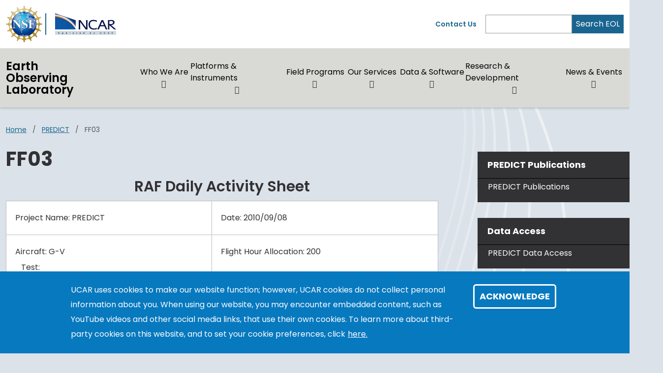

--- FILE ---
content_type: text/html; charset=UTF-8
request_url: https://www.eol.ucar.edu/content/ff03
body_size: 11945
content:
<!DOCTYPE html>
<html lang="en" dir="ltr" prefix="og: https://ogp.me/ns#">
  <head>
    <meta charset="utf-8" />
<noscript><style>form.antibot * :not(.antibot-message) { display: none !important; }</style>
</noscript><link rel="canonical" href="https://www.eol.ucar.edu/content/ff03" />
<link rel="icon" href="/profiles/composer/unity-profile/themes/unity/img/app-favicons/ncar/favicon.ico" />
<link rel="icon" sizes="16x16" href="/profiles/composer/unity-profile/themes/unity/img/app-favicons/ncar/favicon-16x16.png" />
<link rel="icon" sizes="32x32" href="/profiles/composer/unity-profile/themes/unity/img/app-favicons/ncar/favicon-32x32.png" />
<link rel="icon" sizes="96x96" href="/profiles/composer/unity-profile/themes/unity/img/app-favicons/ncar/favicon-96x96.png" />
<link rel="apple-touch-icon" href="/profiles/composer/unity-profile/themes/unity/img/app-favicons/ncar/apple-icon-60x60.png" />
<link rel="apple-touch-icon" sizes="72x72" href="/profiles/composer/unity-profile/themes/unity/img/app-favicons/ncar/apple-icon-72x72.png" />
<link rel="apple-touch-icon" sizes="76x76" href="/profiles/composer/unity-profile/themes/unity/img/app-favicons/ncar/apple-icon-76x76.png" />
<link rel="apple-touch-icon" sizes="114x114" href="/profiles/composer/unity-profile/themes/unity/img/app-favicons/ncar/apple-icon-114x114.png" />
<link rel="apple-touch-icon" sizes="120x120" href="/profiles/composer/unity-profile/themes/unity/img/app-favicons/ncar/apple-icon-120x120.png" />
<link rel="apple-touch-icon" sizes="144x144" href="/profiles/composer/unity-profile/themes/unity/img/app-favicons/ncar/apple-icon-144x144.png" />
<link rel="apple-touch-icon" sizes="152x152" href="/profiles/composer/unity-profile/themes/unity/img/app-favicons/ncar/apple-icon-152x152.png" />
<link rel="apple-touch-icon" sizes="180x180" href="/profiles/composer/unity-profile/themes/unity/img/app-favicons/ncar/apple-icon-180x180.png" />
<meta name="apple-mobile-web-app-capable" content="yes" />
<meta name="apple-mobile-web-app-title" content="NCAR" />
<meta name="application-name" content="NCAR" />
<meta name="msapplication-square150x150logo" content="/profiles/composer/unity-profile/themes/unity/img/app-favicons/ncar/ms-icon-150x150.png" />
<meta name="msapplication-square310x310logo" content="/profiles/composer/unity-profile/themes/unity/img/app-favicons/ncar/ms-icon-310x310.png" />
<meta name="msapplication-square70x70logo" content="/profiles/composer/unity-profile/themes/unity/img/app-favicons/ncar/ms-icon-70x70.png" />
<meta name="Generator" content="Drupal 10 (https://www.drupal.org)" />
<meta name="MobileOptimized" content="width" />
<meta name="HandheldFriendly" content="true" />
<meta name="viewport" content="width=device-width, initial-scale=1.0" />
<style>div#sliding-popup, div#sliding-popup .eu-cookie-withdraw-banner, .eu-cookie-withdraw-tab {background: #0779bf} div#sliding-popup.eu-cookie-withdraw-wrapper { background: transparent; } #sliding-popup h1, #sliding-popup h2, #sliding-popup h3, #sliding-popup p, #sliding-popup label, #sliding-popup div, .eu-cookie-compliance-more-button, .eu-cookie-compliance-secondary-button, .eu-cookie-withdraw-tab { color: #ffffff;} .eu-cookie-withdraw-tab { border-color: #ffffff;}</style>
<title>FF03 | Earth Observing Laboratory</title>
<link rel="preconnect" href="https://fonts.gstatic.com" />
<link rel="stylesheet" href="https://fonts.googleapis.com/css2?family=Poppins:ital,wght@0,400;0,600;0,700;1,400;1,600;1,700&amp;family=Roboto+Mono:ital@0;1&amp;display=swap" />

    <title>FF03 | Earth Observing Laboratory</title>
    <link rel="stylesheet" media="all" href="/sites/default/files/css/css_p6DTkWpMrxrKanm2bzmZFd5rGn-UvUp2cCZlai8KVBI.css?delta=0&amp;language=en&amp;theme=custom&amp;include=[base64]" />
<link rel="stylesheet" media="all" href="/sites/default/files/css/css_HU9rofMhSLIn8PUBCJSWhMJgYRGDY39H2OuQl9p1ykc.css?delta=1&amp;language=en&amp;theme=custom&amp;include=[base64]" />
<link rel="stylesheet" media="all" href="/sites/default/files/css/css_f-fF3J8nBpps7PYqt2hn5QRKdqis5mOV7DWo-K9kFII.css?delta=2&amp;language=en&amp;theme=custom&amp;include=[base64]" />

    <script type="application/json" data-drupal-selector="drupal-settings-json">{"path":{"baseUrl":"\/","pathPrefix":"","currentPath":"node\/2491","currentPathIsAdmin":false,"isFront":false,"currentLanguage":"en"},"pluralDelimiter":"\u0003","suppressDeprecationErrors":true,"gtag":{"tagId":"G-S1NWDNJGW0","consentMode":false,"otherIds":[],"events":[],"additionalConfigInfo":[]},"ajaxPageState":{"libraries":"[base64]","theme":"custom","theme_token":null},"ajaxTrustedUrl":[],"back_to_top":{"back_to_top_button_trigger":1000,"back_to_top_speed":1200,"back_to_top_prevent_on_mobile":true,"back_to_top_prevent_in_admin":true,"back_to_top_button_type":"text","back_to_top_button_text":"Back to top"},"colorbox":{"opacity":"0.85","current":"{current} of {total}","previous":"\u00ab Prev","next":"Next \u00bb","close":"Close","maxWidth":"98%","maxHeight":"98%","fixed":true,"mobiledetect":true,"mobiledevicewidth":"480px"},"eu_cookie_compliance":{"cookie_policy_version":"1.0.0","popup_enabled":true,"popup_agreed_enabled":false,"popup_hide_agreed":false,"popup_clicking_confirmation":false,"popup_scrolling_confirmation":false,"popup_html_info":"\u003Cdiv aria-labelledby=\u0022popup-text\u0022  class=\u0022eu-cookie-compliance-banner eu-cookie-compliance-banner-info eu-cookie-compliance-banner--default\u0022\u003E\n  \u003Cdiv class=\u0022popup-content info eu-cookie-compliance-content\u0022\u003E\n        \u003Cdiv id=\u0022popup-text\u0022 class=\u0022eu-cookie-compliance-message\u0022 role=\u0022document\u0022\u003E\n      \u003Cp\u003EUCAR uses cookies to make our website function; however, UCAR cookies do not collect personal information about you. When using our website, you may encounter embedded content, such as YouTube videos and other social media links, that use their own cookies. To learn more about third-party cookies on this website, and to set your cookie preferences, click\u003C\/p\u003E\n\n              \u003Cbutton type=\u0022button\u0022 class=\u0022find-more-button eu-cookie-compliance-more-button\u0022\u003Ehere.\u003C\/button\u003E\n          \u003C\/div\u003E\n\n    \n    \u003Cdiv id=\u0022popup-buttons\u0022 class=\u0022eu-cookie-compliance-buttons\u0022\u003E\n            \u003Cbutton type=\u0022button\u0022 class=\u0022agree-button eu-cookie-compliance-default-button\u0022\u003EAcknowledge\u003C\/button\u003E\n          \u003C\/div\u003E\n  \u003C\/div\u003E\n\u003C\/div\u003E","use_mobile_message":false,"mobile_popup_html_info":"\u003Cdiv aria-labelledby=\u0022popup-text\u0022  class=\u0022eu-cookie-compliance-banner eu-cookie-compliance-banner-info eu-cookie-compliance-banner--default\u0022\u003E\n  \u003Cdiv class=\u0022popup-content info eu-cookie-compliance-content\u0022\u003E\n        \u003Cdiv id=\u0022popup-text\u0022 class=\u0022eu-cookie-compliance-message\u0022 role=\u0022document\u0022\u003E\n      \u003Ch2\u003EWe use cookies on this site to enhance your user experience\u003C\/h2\u003E\n\u003Cp\u003EBy tapping any link on this page you are giving your consent for us to set cookies.\u003C\/p\u003E\n\n              \u003Cbutton type=\u0022button\u0022 class=\u0022find-more-button eu-cookie-compliance-more-button\u0022\u003Ehere.\u003C\/button\u003E\n          \u003C\/div\u003E\n\n    \n    \u003Cdiv id=\u0022popup-buttons\u0022 class=\u0022eu-cookie-compliance-buttons\u0022\u003E\n            \u003Cbutton type=\u0022button\u0022 class=\u0022agree-button eu-cookie-compliance-default-button\u0022\u003EAcknowledge\u003C\/button\u003E\n          \u003C\/div\u003E\n  \u003C\/div\u003E\n\u003C\/div\u003E","mobile_breakpoint":768,"popup_html_agreed":false,"popup_use_bare_css":false,"popup_height":"auto","popup_width":"100%","popup_delay":1000,"popup_link":"https:\/\/www.ucar.edu\/cookie-other-tracking-technologies-notice","popup_link_new_window":true,"popup_position":false,"fixed_top_position":true,"popup_language":"en","store_consent":false,"better_support_for_screen_readers":true,"cookie_name":"gdpr_acknowledged_1","reload_page":false,"domain":"","domain_all_sites":false,"popup_eu_only":false,"popup_eu_only_js":false,"cookie_lifetime":365,"cookie_session":null,"set_cookie_session_zero_on_disagree":0,"disagree_do_not_show_popup":false,"method":"default","automatic_cookies_removal":true,"allowed_cookies":"","withdraw_markup":"\u003Cbutton type=\u0022button\u0022 class=\u0022eu-cookie-withdraw-tab\u0022\u003EPrivacy settings\u003C\/button\u003E\n\u003Cdiv aria-labelledby=\u0022popup-text\u0022 class=\u0022eu-cookie-withdraw-banner\u0022\u003E\n  \u003Cdiv class=\u0022popup-content info eu-cookie-compliance-content\u0022\u003E\n    \u003Cdiv id=\u0022popup-text\u0022 class=\u0022eu-cookie-compliance-message\u0022 role=\u0022document\u0022\u003E\n      \u003Ch2\u003EWe use cookies on this site to enhance your user experience\u003C\/h2\u003E\n\u003Cp\u003EYou have given your consent for us to set cookies.\u003C\/p\u003E\n\n    \u003C\/div\u003E\n    \u003Cdiv id=\u0022popup-buttons\u0022 class=\u0022eu-cookie-compliance-buttons\u0022\u003E\n      \u003Cbutton type=\u0022button\u0022 class=\u0022eu-cookie-withdraw-button \u0022\u003EWithdraw consent\u003C\/button\u003E\n    \u003C\/div\u003E\n  \u003C\/div\u003E\n\u003C\/div\u003E","withdraw_enabled":false,"reload_options":0,"reload_routes_list":"","withdraw_button_on_info_popup":false,"cookie_categories":[],"cookie_categories_details":[],"enable_save_preferences_button":true,"cookie_value_disagreed":"0","cookie_value_agreed_show_thank_you":"1","cookie_value_agreed":"2","containing_element":"body","settings_tab_enabled":false,"olivero_primary_button_classes":"","olivero_secondary_button_classes":"","close_button_action":"close_banner","open_by_default":true,"modules_allow_popup":true,"hide_the_banner":false,"geoip_match":true,"unverified_scripts":[]},"user":{"uid":0,"permissionsHash":"9b5f450edee4372c2a65292f0e92fe651a470c19f941b9bcfa5fac982200df5d"}}</script>
<script src="/sites/default/files/js/js_ummxfAM08G2bnQpD7GIFlNt3g0QaeuX4qvLA83gJtb8.js?scope=header&amp;delta=0&amp;language=en&amp;theme=custom&amp;include=eJxtjIEKwyAMRH9Imk-S1KYSmxqnEezfT8YYoxuES97dEWyNzHNOFEwrpLactDH6iCJUL4c_-aNzOHxqfudBza04yXROga97FlxQ0brqgI127GIfY_4TzgQ3dtR9UD2Y5jqLMOZA8M90UTUKecMIccqdF0w4XM9sF6yq1qxiefNLn2IEYaM"></script>
<script src="/modules/composer/google_tag/js/gtag.js?t7hhnf"></script>

  </head>
  <body class="path-node page-node-type-sidebar-content ncar">
        <a href="#main-content" class="visually-hidden focusable skip-link">
      Skip to main content
    </a>
    
      <div class="dialog-off-canvas-main-canvas" data-off-canvas-main-canvas>
    <div class="layout-container">

  <header role="banner">
      <div class="region region-header">
    <nav role="navigation" aria-labelledby="block-custom-main-navigation-menu" id="block-custom-main-navigation" class="settings-tray-editable block block-menu navigation menu--main navbar navbar-expand-md navbar-light align-items-start py-0" data-drupal-settingstray="editable">
            
  <h2 class="visually-hidden" id="block-custom-main-navigation-menu">Main navigation</h2>
  

  <div class="container-fluid px-0">
    <div class="row gx-0 flex-grow-1">
      <div class="col-12">
        <div class="container-lg">
                      <div class="row gx-0 py-md-1">
            <div class="col col-md-7 py-md-1">
              <div class="d-flex">
                <div class="pe-1 my-1 my-md-0 nsf-logo align-self-center">
                  <a href="https://nsf.gov" title="U.S. NSF Home">
                    <img src="/profiles/composer/unity-profile/themes/unity/img/NSF_Official_logo.png" alt="U.S. NSF Logo" />
                  </a>
                </div>
                <div class="ps-2 my-1 py-md-0 align-self-center ncar-logo">
                  <div class="mb-0 small-ncar-logo">
                    <a href="https://ncar.ucar.edu">
                      <img src="/profiles/composer/unity-profile/themes/unity/img/logo-ncar.png" alt="NSF NCAR Logo" />
                    </a>
                  </div>
                </div>
                <div class="ms-auto px-0 py-md-0 d-md-none justify-content-end mobile-toggler">
                  <button id="menuIcon" class="navbar-toggler collapsed btn border-left" type="button" data-bs-toggle="collapse" data-bs-target="#navbarSupportedContent1,#navbarSupportedContent2" aria-controls="navbarSupportedContent" aria-expanded="false" aria-label="Toggle navigation">
                  </button>
                </div>
              </div>
            </div>
            <div class="utility-menu col collapse d-none d-md-flex justify-content-end align-items-center pe-0">
              <div>
                <a href="/who-we-are/contact-eol">Contact Us</a>
              </div>
              <form class="d-flex ms-2 border-left" action="/search" method="GET" id="header-search-form">
                <input name="search_api_fulltext" class="form-control" id="siteSearch" type="search" aria-label="Search" >
                <button class="text-white bg-org-dark" type="submit" aria-label="Search">Search EOL</button>
              </form>
            </div>
          </div>
                  </div>
      </div>
      <div class="col-12 navbar-wrapper border-top">
        <div class="container-lg collapse navbar-collapse" id="navbarSupportedContent1">
                    <div class="site-name mx-3 mx-md-0 my-2"><a href="/">Earth Observing Laboratory</a></div>
          
                                
        <ul class="menu navbar-nav me-auto mb-2 mb-md-0 align-items-center">
                              <li class="menu-item nav-item menu-item--expanded dropdown d-flex flex-wrap">
                  <a href="/who-we-are" class="nav-link" data-drupal-link-system-path="node/30356">Who We Are</a>
                          <button id="who-we-are" class="btn dropdown-toggle px-3 px-md-0 mx-md-1" role="button" data-bs-toggle="dropdown" aria-expanded="false" aria-label="Expand/Collapse Who We Are"></button>
          <div class="dropdown-menu" aria-labelledby="who-we-are">
                                <ul class="menu ">
          <li class="menu-grid-item">
        <a href="/about" class="dropdown-item" data-drupal-link-system-path="node/30162">About EOL</a>
      </li>
          <li class="menu-grid-item">
        <a href="/who-we-are/eol-organization" class="dropdown-item" data-drupal-link-system-path="node/30160">EOL Organization</a>
      </li>
          <li class="menu-grid-item">
        <a href="/who-we-are/career-and-internships" class="dropdown-item" data-drupal-link-system-path="node/30168">Career and Internships</a>
      </li>
          <li class="menu-grid-item">
        <a href="/who-we-are/contact-eol" class="dropdown-item" data-drupal-link-system-path="node/30145">Contact EOL</a>
      </li>
      </ul>

                      </div>
              </li>
                            <li class="menu-item nav-item menu-item--expanded dropdown d-flex flex-wrap">
                  <a href="/facilities-instruments" class="nav-link" data-drupal-link-system-path="node/30404">Platforms &amp; Instruments</a>
                          <button id="platforms-instruments" class="btn dropdown-toggle px-3 px-md-0 mx-md-1" role="button" data-bs-toggle="dropdown" aria-expanded="false" aria-label="Expand/Collapse Platforms &amp; Instruments"></button>
          <div class="dropdown-menu" aria-labelledby="platforms-instruments">
                                <ul class="menu ">
          <li class="menu-grid-item">
        <a href="/facilities-instruments/research-aircraft" class="dropdown-item" data-drupal-link-system-path="node/30362">Research Aircraft</a>
      </li>
          <li class="menu-grid-item">
        <a href="/facilities-instruments/airborne-instrumentation" class="dropdown-item" data-drupal-link-system-path="node/31719">Airborne Instrumentation</a>
      </li>
          <li class="menu-grid-item">
        <a href="/facilities-instruments/ground-based-systems" class="dropdown-item" data-drupal-link-system-path="node/30367">Ground-based Instrumentation</a>
      </li>
          <li class="menu-grid-item">
        <a href="/facilities-instruments/request-ncar-managed-lower-atmosphere-observing-facilities" class="dropdown-item" data-drupal-link-system-path="node/30352">Request FARE Instrumentation</a>
      </li>
      </ul>

                      </div>
              </li>
                            <li class="menu-item nav-item menu-item--expanded dropdown d-flex flex-wrap">
                  <a href="/field-programs-v2" class="nav-link" data-drupal-link-system-path="node/30403">Field Programs</a>
                          <button id="field-programs" class="btn dropdown-toggle px-3 px-md-0 mx-md-1" role="button" data-bs-toggle="dropdown" aria-expanded="false" aria-label="Expand/Collapse Field Programs"></button>
          <div class="dropdown-menu" aria-labelledby="field-programs">
                                <ul class="menu ">
          <li class="menu-grid-item">
        <a href="/all-field-programs" title="All EOL Field Programs" class="dropdown-item" data-drupal-link-system-path="all-field-programs">All EOL Field Programs</a>
      </li>
          <li class="menu-grid-item">
        <a href="/field-programs/field-campaign-schedules" class="dropdown-item" data-drupal-link-system-path="node/30398">Field Campaign Schedules</a>
      </li>
      </ul>

                      </div>
              </li>
                            <li class="menu-item nav-item menu-item--expanded dropdown d-flex flex-wrap">
                  <a href="/request-farelaof" class="nav-link" data-drupal-link-system-path="node/30444">Our Services</a>
                          <button id="our-services" class="btn dropdown-toggle px-3 px-md-0 mx-md-1" role="button" data-bs-toggle="dropdown" aria-expanded="false" aria-label="Expand/Collapse Our Services"></button>
          <div class="dropdown-menu" aria-labelledby="our-services">
                                <ul class="menu ">
          <li class="menu-grid-item">
        <a href="/support-services/eol-field-program-support-services" class="dropdown-item" data-drupal-link-system-path="node/30351">Field Program Support Services</a>
      </li>
          <li class="menu-grid-item">
        <a href="/support-services/project-management" title="EOL&#039;s Project Management Office" class="dropdown-item" data-drupal-link-system-path="node/30424">Project Management</a>
      </li>
          <li class="menu-grid-item">
        <a href="/support-services/education-outreach" class="dropdown-item" data-drupal-link-system-path="node/30427">Education &amp; Outreach</a>
      </li>
          <li class="menu-grid-item">
        <a href="/support-services/foothills-weather" class="dropdown-item" data-drupal-link-system-path="node/30302">Local Weather and Webcams</a>
      </li>
      </ul>

                      </div>
              </li>
                            <li class="menu-item nav-item menu-item--expanded dropdown d-flex flex-wrap">
                  <a href="/data-software" class="nav-link" data-drupal-link-system-path="node/30391">Data &amp; Software</a>
                          <button id="data-software" class="btn dropdown-toggle px-3 px-md-0 mx-md-1" role="button" data-bs-toggle="dropdown" aria-expanded="false" aria-label="Expand/Collapse Data &amp; Software"></button>
          <div class="dropdown-menu" aria-labelledby="data-software">
                                <ul class="menu menu-grid">
          <li class="menu-grid-item">
        <a href="/dms" class="dropdown-item" data-drupal-link-system-path="node/31907">Data Services</a>
      </li>
          <li class="menu-grid-item">
        <a href="/data-software/eol-field-data-archive-dms" class="dropdown-item" data-drupal-link-system-path="node/30229">EOL Field Data Archive (DMS)</a>
      </li>
          <li class="menu-grid-item">
        <a href="https://www.eol.ucar.edu/data-software/data-services/eol-field-catalog" title="EOL Field Catalog" class="dropdown-item">EOL Field Catalog (DMS)</a>
      </li>
          <li class="menu-grid-item">
        <a href="/data-software/conventions-and-standards" class="dropdown-item" data-drupal-link-system-path="node/31991">Conventions and Standards</a>
      </li>
          <li class="menu-grid-item">
        <a href="/software" class="dropdown-item" data-drupal-link-system-path="software">Software Center</a>
      </li>
          <li class="menu-grid-item">
        <a href="/content/aspen" class="dropdown-item" data-drupal-link-system-path="node/711">ASPEN</a>
      </li>
      </ul>

                      </div>
              </li>
                            <li class="menu-item nav-item menu-item--expanded dropdown d-flex flex-wrap">
                  <a href="/research-development" class="nav-link" data-drupal-link-system-path="node/30346">Research &amp; Development</a>
                          <button id="research-development" class="btn dropdown-toggle px-3 px-md-0 mx-md-1" role="button" data-bs-toggle="dropdown" aria-expanded="false" aria-label="Expand/Collapse Research &amp; Development"></button>
          <div class="dropdown-menu" aria-labelledby="research-development">
                                <ul class="menu ">
          <li class="menu-grid-item">
        <a href="/airborne-phased-array-radar-apar-0" class="dropdown-item" data-drupal-link-system-path="node/15254">APAR</a>
      </li>
          <li class="menu-grid-item">
        <a href="/research-development/lotos" class="dropdown-item" data-drupal-link-system-path="node/30345">LOTOS</a>
      </li>
          <li class="menu-grid-item">
        <a href="/research-development/calibration-laboratory" class="dropdown-item" data-drupal-link-system-path="node/30425">Calibration Laboratory</a>
      </li>
          <li class="menu-grid-item">
        <a href="/research-development/eol-research-publications" class="dropdown-item" data-drupal-link-system-path="node/30385">EOL Research Publications</a>
      </li>
          <li class="menu-grid-item">
        <a href="https://www.eol.ucar.edu/dfs" class="dropdown-item">Design and Fabrication Services</a>
      </li>
      </ul>

                      </div>
              </li>
                            <li class="menu-item nav-item menu-item--expanded dropdown d-flex flex-wrap">
                  <a href="/news-events" class="nav-link" data-drupal-link-system-path="node/30317">News &amp; Events</a>
                          <button id="news-events" class="btn dropdown-toggle px-3 px-md-0 mx-md-1" role="button" data-bs-toggle="dropdown" aria-expanded="false" aria-label="Expand/Collapse News &amp; Events"></button>
          <div class="dropdown-menu" aria-labelledby="news-events">
                                <ul class="menu menu-grid">
          <li class="menu-grid-item">
        <a href="/news-events/eol-news" class="dropdown-item" data-drupal-link-system-path="node/30313">EOL in the News</a>
      </li>
          <li class="menu-grid-item">
        <a href="/news-events/eol-seminar-series" class="dropdown-item" data-drupal-link-system-path="node/30395">EOL Seminar Series</a>
      </li>
          <li class="menu-grid-item">
        <a href="/news-events/eol-workshop-series" class="dropdown-item" data-drupal-link-system-path="node/31406">EOL Workshop Series</a>
      </li>
          <li class="menu-grid-item">
        <a href="/eol-events" class="dropdown-item" data-drupal-link-system-path="node/32173">EOL Conferences/Workshops/Events</a>
      </li>
          <li class="menu-grid-item">
        <a href="/2025-AVAPS-Group-Meeting" title="2025 AVAPS Group Meeeting" class="dropdown-item" data-drupal-link-system-path="node/31369">2025 AVAPS Group Meeting</a>
      </li>
          <li class="menu-grid-item">
        <a href="/fare-users-workshop-virtual" class="dropdown-item">FARE Users Workshop 2023 Archives</a>
      </li>
      </ul>

                      </div>
              </li>
        </ul>
  



                  </div>
      </div>
      <div class="col-12 mobile-utility-menu px-2 d-md-none">
        <div class="collapse navbar-collapse justify-content-end" id="navbarSupportedContent2">
          <form class="flex-column" action="/search" id="mobile-search-form">
            <div>
              <label for="mobileSearch">Search EOL</label>
            </div>
            <div class="d-flex">
              <input name="search_api_fulltext" class="form-control" id="mobileSearch" type="search" aria-label="Search">
              <button class="text-white bg-org-dark" type="submit" aria-label="Search"><i class="fas fa-magnifying-glass"></i></button>
            </div>
          </form>
          <div class="py-2 contact">
            <a href="/form/contact">Contact Us</a>
          </div>
        </div>
      </div>
    </div>
  </div>
</nav>

  </div>

  </header>
  <main class="container-lg pt-2 pt-md-3">
    <a id="main-content" tabindex="-1"></a>    <div class="d-print-flex">
      <div class="layout-content main-content-wrapper">
          <div class="region region-content">
    <div data-drupal-messages-fallback class="hidden"></div><div id="block-custom-breadcrumbs" class="settings-tray-editable block block-system block-system-breadcrumb-block" data-drupal-settingstray="editable">
  
    
      
  <nav class="mb-3 d-print-none" role="navigation" aria-labelledby="system-breadcrumb">
    <h2 id="system-breadcrumb" class="visually-hidden">Breadcrumb</h2>
    <ol class="breadcrumb">
    
              <li class="breadcrumb-item">
          <a href="/">Home</a>
        </li>
      
    
              <li class="breadcrumb-item">
          <a href="/field_projects/predict">PREDICT</a>
        </li>
      
    
              <li class="breadcrumb-item active">
          FF03
        </li>
      
        </ol>
  </nav>

  </div>
<div id="block-custom-main-page-content" class="block block-system block-system-main-block">
  
    
      

<article class="node node--type-sidebar-content node--view-mode-full main-content-wrapper">
  
    
  
<div class='node-content'>
  <div class="node-sidebar-content node__content main-content">
      <div class="layout layout--onecol">
    <div  class="layout__region layout__region--content">
      <div class="block block-layout-builder block-field-blocknodesidebar-contenttitle">
  
    
      <span class="field field--name-title field--type-string field--label-hidden">FF03</span>

  </div>
<div class="block block-layout-builder block-field-blocknodesidebar-contentfield-sidebar-content-body">
  
    
      
            <div class="clearfix text-formatted field field--name-field-sidebar-content-body field--type-text-with-summary field--label-hidden field__item"><div class="summary"></div>
<div>
<!-- Header Section --><h3><center>RAF Daily Activity Sheet</center></h3>
<table columns="2" style="line-height:200%" width="90%">
<tbody>
<tr>
<td>Project Name: <span>PREDICT</span>
			</td>
<td>Date: <span>2010/09/08</span>
		        </td>
</tr>
<tr>
<td>Aircraft: <span>G-V</span><br />
			        &nbsp;&nbsp;&nbsp;Test:<br />
				&nbsp;&nbsp;&nbsp;Ferry:
			</td>
<td>Flight Hour Allocation: <span>200</span>
		        </td>
</tr>
<tr>
<td>Location:  <span>St. Croix, USVI</span>
			</td>
<td><span>2010/08/15</span><br />
			   - <span>2010/09/30</span>
			</td>
</tr>
<tr>
<td>PI: <span>Montgomery et al</span>
			</td>
<td>PM:<br />
			    <span><br />
				<span><br />
				    <span>Allen Schanot</span><br />
				</span><br />
			   </span><br />
			    <span><br />
				<span><br />
				    <span>,</span><br />
				    <span>Jorgen Jensen</span><br />
				</span><br />
			   </span>
			</td>
</tr>
</tbody>
</table>
<p>		<br></p>
<!-- End Header Section --><hr style="height:5px">
		<br></p>
<table columns="3" style="line-height:200%" width="90%">
<tbody>
<tr>
<td>Research Flight #: <span>FF-03</span>
			</td>
<td>Flight Hrs: <span>1.2</span>
			</td>
<td>Project Total: <span>94.6</span>
			</td>
</tr>
</tbody>
</table>
<p>		<br></p>
<table columns="2" style="line-height:200%" width="90%">
<tbody>
<tr>
<td> <b>Data Summary:</b></td>
<td>&nbsp;</td>
</tr>
<tr>
<td> Data Start Time<br />
			     :<br />
			     UTC
			 </td>
<td>Data End Time<br />
			     :<br />
			     UTC
			 </td>
</tr>
</tbody>
</table>
<p>		 <br></p>
<table columns="2" style="line-height:200%" width="90%">
<tbody>
<tr>
<td><b>IRU Performance:</b></td>
<td>IRU Serial #: 176</td>
</tr>
</tbody>
</table>
<table columns="3" style="line-height:200%" width="90%">
<tbody>
<tr>
<td>Departure Coordinates:</td>
<td>LAT:<br />
			     <span><br />
				<span>13</span>Â°<br />
			     </span><br />
			     <span><br />
			        <span>4.8</span>'<br />
			     </span><br />
			     <span>N</span>
			 </td>
<td>LON:<br />
			     <span><br />
				<span>59</span>Â°<br />
			     </span><br />
			     <span><br />
				<span>28.9</span>'<br />
			     </span><br />
			     <span>W</span>
			 </td>
</tr>
<tr>
<td>Time in Nav:<br />
			     :<br />
			     UTC
			 </td>
<td>&nbsp;</td>
<td>&nbsp;</td>
</tr>
<tr>
<td>Destination Coordinates:</td>
<td>LAT:<br />
			    <span><br />
			      <span>17</span>Â°<br />
			    </span><br />
			    <span><br />
				<span>42.0</span>'<br />
			    </span><br />
			    <span>N</span>
			</td>
<td>LON:<br />
			    <span><br />
				<span>64</span>Â°<br />
			    </span><br />
			    <span><br />
				<span>47.9</span>'<br />
			    </span><br />
			    <span>W</span>
			</td>
</tr>
<tr>
<td>Destination Read Out 1:</td>
<td>LAT:<br />
			    <span><br />
			       <span>17</span>Â°<br />
			    </span><br />
			    <span><br />
				<span>42.0</span>'<br />
			    </span><br />
			    <span>N</span>
			</td>
<td>LON:<br />
			    <span><br />
				<span>64</span>Â°<br />
			    </span><br />
			    <span><br />
				<span>48.0</span>'<br />
			    </span><br />
			    <span>W</span>
			</td>
</tr>
<tr>
<td>Destination Read Out 2:</td>
<td>LAT:<br />
			    <span><br />
			       <span>17</span>Â°<br />
			    </span><br />
			    <span><br />
				<span>42.1</span>'<br />
			    </span><br />
			    <span>N</span>
			</td>
<td>LON:<br />
			    <span><br />
			       <span>64</span>Â°<br />
			    </span><br />
			    <span><br />
				<span>47.8</span>'<br />
			    </span><br />
			    <span>W</span>
			</td>
</tr>
<tr>
<td>Time Off:<br />
			     :<br />
			     UTC
			 </td>
<td>&nbsp;</td>
<td>&nbsp;</td>
</tr>
</tbody>
</table>
<p>		 <br></p>
<table columns="6" width="90%">
<tbody>
<tr>
<td><u>LAT Error</u></td>
<td><u>LON Error</u></td>
<td><u>Nav Time</u></td>
<td><u>THDG</u></td>
<td><u>Dest. LAT</u></td>
<td><u>ERROR</u></td>
</tr>
<tr>
<td><span>0.0 N</span></td>
<td><span>0.1 W</span></td>
<td><span>~2.0</span></td>
<td></td>
<td></td>
<td></td>
</tr>
<tr>
<td><span>0.1 N</span></td>
<td><span>0.1 E</span></td>
<td><span>~2.0</span></td>
<td></td>
<td></td>
<td></td>
</tr>
</tbody>
</table>
<p>		<br></p>
<!-- Begin Notes Section --><hr style="height:5px">
		<br></p>
<p><b>Technician Notes:</b> </p>
<p>		<br><br></p>
<p><b>Project Manager Notes:</b> </p>
</div>
</div>
      
  </div>

    </div>
  </div>
  <div class="layout layout--onecol">
    <div  class="layout__region layout__region--content">
      <div class="block block-layout-builder block-extra-field-blocknodesidebar-contentlinks">
  
    
      
  </div>

    </div>
  </div>

  </div>
  <div class='sidebar'>
              <div class='sidebar-links'>
        <span class='title'>PREDICT Publications</span>
        <span class='links'><p><a href="/node/620/publications">PREDICT Publications</a></p></span>
      </div>
      
      <div class='sidebar-links'>
      <span class='title'>Data Access</span>
      <span class='links'><p><a href='http://data.eol.ucar.edu/master_list/?project=PREDICT'>PREDICT Data Access</a></p></span>
    </div>
   
       <div class='sidebar-links'>
      <span class='title'>Field Catalog</span>
      <span class='links'><p><a href='http://catalog.eol.ucar.edu/predict/'>PREDICT Field Catalog</a></p></span>
    </div>
   
             <div class='sidebar-links'>
        <span class='title'>PREDICT Data Documentation</span>
        <span class='links'><p><a href="/node/4504">Data Set Documentation Guidelines</a><br><a href="/content/legacy-data-set-submission-instructions">Data Submission Instructions</a></p></span>
      </div>
          <div class='sidebar-links'>
        <span class='title'>PREDICT Documentation</span>
        <span class='links'><p><a href="/content/predict-eol-coordination-team">PREDICT EOL Coordination Team</a></p><p><a href="/content/predict-hiaper-documentation-summary">PREDICT HIAPER Documentation Summary</a></p><p><a href="http://www.eol.ucar.edu/projects/predict/documentation/site_visit.html">St Croix January Site Survey Report</a></p><p><a href="http://www.eol.ucar.edu/projects/predict/documentation/spo_PREDICT.pdf" target="_blank">Scientific Program Overview</a><br><a href="http://www.eol.ucar.edu/projects/predict/documentation/edo_PREDICT.pdf" target="_blank">Experimental Design Overview</a><br><a href="http://www.eol.ucar.edu/projects/predict/documentation/pre_field_docs/pre_field_documentation.html" target="_blank">Pre-Field Documentation</a></p></span>
      </div>
          <div class='sidebar-links'>
        <span class='title'>PREDICT Meetings and Presentations</span>
        <span class='links'><p><a href="http://www.eol.ucar.edu/projects/predict/meetings/">Meetings and Presentations</a></p></span>
      </div>
          <div class='sidebar-links'>
        <span class='title'>PREDICT Digital Media</span>
        <span class='links'><p><a href="/content/predict-news">PREDICT In the News</a></p><p><a href="/content/predict-multimedia-gallery">PREDICT Multimedia Gallery</a></p></span>
      </div>
          <div class='sidebar-links'>
        <span class='title'>PREDICT EDUCATION &amp; OUTREACH</span>
        <span class='links'><p><a href="/content/predict-eo-overview">PREDICT E&amp;O Overview</a></p><p><a href="/content/predict-educational-resources">PREDICT Educational Resources</a></p><p><a href="/content/instruments-0">Instruments</a></p><p><a href="/content/predict-blog">PREDICT Blog</a></p><p><a href="/content/predict-hurricane-quiz">PREDICT Hurricane Quiz</a></p><p><a href="/content/predict-presentation">PREDICT Presentation</a></p><p><a href="/content/aerosols-particles-gases">Aerosols, Particles, &amp; Gases</a></p><p><a href="/content/atmospheric-profiling">Atmospheric Profiling</a></p><p><a href="/content/predict-instruments">PREDICT Instruments</a></p><p><a href="/content/standard-instrumentation">Standard Instrumentation</a></p><p><a href="/content/nsfncar-gv-exterior-payload">NSF/NCAR GV Exterior Payload</a></p><p><a href="/content/predict-research-aircraft">PREDICT Research Aircraft</a></p><p><a href="/content/predict-computer-data-software-facility-staff">PREDICT Computer Data &amp; Software Facility Staff</a></p><p><a href="/content/predict-field-project-services-staff">PREDICT Field Project Services Staff</a></p><p><a href="/content/predict-situ-sensing-facility-staff">PREDICT In-Situ Sensing Facility Staff</a></p><p><a href="/content/predict-principal-investigators">PREDICT Principal Investigators</a></p><p><a href="/content/predict-project-scientists">PREDICT Project Scientists</a></p><p><a href="/content/predict-research-aviation-facility-staff">PREDICT Research Aviation Facility Staff</a></p><p><a href="/content/predict-staff">PREDICT Staff</a></p><p><a href="/content/predict-weather-forecasters">PREDICT Weather Forecasters</a></p></span>
      </div>
          <div class='sidebar-links'>
        <span class='title'>PREDICT Related Links</span>
        <span class='links'><p><a href="http://www.met.nps.edu/~mtmontgo/marsupial.html" target="_blank">Marsupial Tracking</a><br><a href="http://www.aoml.noaa.gov/hrd/HFP2010/IFEX.html" target="_blank">IFEX-2010 Web Site at NOAA/AOML</a><br><a href="http://www.eol.ucar.edu/projects/predict/documentation/IFEX_2010.pdf" target="_blank">IFEX proposed flight patterns</a><br><a href="http://coaps.fsu.edu/iasclip/" target="_blank">Caribbean Forecast Forum 2010</a><br><a href="http://www.ofcm.gov/nhop/10/nhop10.htm" target="_blank">2010 National Hurricane Operations Plan</a></p></span>
      </div>
       
          <div class='sidebar-links'>
        <span class='title'>Facilities & Instruments</span>
        <span class='links'>
                      <p><a href="/observing_facilities/hiaper" hreflang="en">NSF NCAR HIAPER Gulfstream GV</a></p>
                  </span>
      </div>
      
      
    
    </div>
</div>

</article>

  </div>

  </div>

      </div>    </div>
  </main>

  
<footer>
  <div class="org-footer d-print-none">
    <div class="container-lg py-md-3">
      <div class="row">
        <div class="col-12 col-md-5 py-2">
          <div class="accordion" id="accordionNCAR">
            <div id="ncarHeader" class="d-flex justify-content-between">
              <h3 class="text-light pb-mb-2">NSF NCAR</h3>
              <button class="btn text-light px-2 collapsed" href="#ncarCollapseMenu" id="ncarCollapseButton" aria-label="NCAR Organization" data-bs-toggle="collapse" role="button" aria-expanded="false" aria-controls="ncarCollapseMenu"></button>
            </div>
            <div id="ncarCollapseMenu" class="collapse" aria-labelledby="ncarHeader" data-parent="#accordionNCAR">
              <ul class="nav flex-column">
                <li class="nav-item"><a class="nav-link" href="https://ncar.ucar.edu">NSF NCAR Homepage</a></li>
                <li class="nav-item"><a class="nav-link" href="https://www2.acom.ucar.edu/">ACOM | Atmospheric Chemistry Observations &amp; Modeling</a></li>
                <li class="nav-item"><a class="nav-link" href="https://www.cgd.ucar.edu/">CGD Laboratory</a></li>
                <li class="nav-item"><a class="nav-link" href="https://www.cisl.ucar.edu">CISL | Computational &amp; Information Systems</a></li>
                <li class="nav-item"><a class="nav-link" href="https://edec.ucar.edu/">EdEC | Education, Engagement &amp; Early-Career Development</a></li>
                <li class="nav-item"><a class="nav-link" href="https://www.eol.ucar.edu/">EOL | Earth Observing Laboratory</a></li>
                <li class="nav-item"><a class="nav-link" href="https://www2.hao.ucar.edu/">HAO | High Altitude Observatory</a></li>
                <li class="nav-item"><a class="nav-link" href="https://www.mmm.ucar.edu/">MMM | Mesoscale &amp; Microscale Meteorology</a></li>
                <li class="nav-item"><a class="nav-link" href="https://ral.ucar.edu/">RAL | Research Applications Laboratory</a></li>
              </ul>
            </div>
          </div>
        </div>
        <div class="col-12 col-md py-2">
          <div class="accordion" id="accordionUCAR">
            <div id="ucarHeader" class="d-flex justify-content-between">
              <h3 class="text-light pb-mb-2">UCAR</h3>
              <button class="btn px-2 text-light collapsed" href="#ucarCollapseMenu" id="ucarCollapseButton" aria-label="UCAR Organization" data-bs-toggle="collapse" role="button" aria-expanded="false" aria-controls="ucarCollapseMenu"></button>
            </div>
            <div id="ucarCollapseMenu" class="collapse" aria-labelledby="ucarHeader" data-parent="#accordionUCAR">
              <ul class="nav flex-column">
                <li class="nav-item"><a class="nav-link" href="https://www.ucar.edu">UCAR Homepage</a></li>
                <li class="nav-item"><a class="nav-link" href="https://www.ucar.edu/community-programs">Community Programs</a></li>
                <li class="nav-item"><a class="nav-link" href="https://www.ucar.edu/what-we-offer/education-training">Education &amp; Training</a></li>
                <li class="nav-item"><a class="nav-link" href="https://sundog.ucar.edu/">For Staff</a></li>
                <li class="nav-item"><a class="nav-link" href="https://www.ucar.edu/what-we-do/advocacy/office-government-relations">Government Relations &amp; External Engagement</a></li>
                <li class="nav-item"><a class="nav-link" href="https://www.ucar.edu/who-we-are/membership">Member Institutions</a></li>
                <li class="nav-item"><a class="nav-link" href="https://www.ucar.edu/what-we-do/tech-transfer-engagement">Tech Transfer &amp; Engagement</a></li>
                <li class="nav-item"><a class="nav-link" href="https://www.ucar.edu/what-we-do/university-collaboration">University Collaboration</a></li>
              </ul>
            </div>
          </div>
        </div>
        <div class="col-12 col-md py-2">
          <h3 class="text-light pb-mb-2">EOL</h3>
<div class="social pt-2">
  <h4 class="text-light">Follow us on social media</h4>
  <div class="social-icons text-light">
    <a href="https://www.facebook.com/ncareol" aria-label="Follow EOL on Facebook"><i class="fab fa-facebook-f"></i></a>
    <a href="https://www.youtube.com/user/NCAREOL" aria-label="Follow EOL on YouTube"><i class="fab fa-youtube"></i></a>
    <a href="https://www.linkedin.com/company/ncar-earth-observing-laboratory" aria-label="Follow EOL on LinkedIn"><i class="fa-brands fa-linkedin"></i></a>
  </div>

</div>

<div class="pt-4">
  <h4 class="text-light">For Staff</h4>
  <ul class="nav flex-column">
    <li class="nav-item"><a href="/user" class="nav-link">Website Login</a></li>
    <li class="nav-item"><a href="https://help.ucar.edu" class="nav-link">NCAR/UCAR Help Desk</a></li>
    <li class="nav-item"><a href="https://sundog.ucar.edu/go/eol/" class="nav-link">EOL on Sundog</a></li>
  </ul>
</div>
        </div>
      </div>
    </div>
  </div>
  <div class="legal-footer py-3">
    <div class="container-lg">
      <div class="row">
        <div class="col-12 d-print-none">
          <p class="text-light copyright pe-md-2">© 2026 UCAR</p>
          <ul class="nav flex-column flex-md-row">
            <li class="nav-item"><a class="nav-link" href="https://www.ucar.edu/privacy-notice">Privacy</a></li>
            <li class="nav-item"><a class="nav-link" href="https://www.ucar.edu/cookie-other-tracking-technologies-notice">Cookies</a></li>
            <li class="nav-item"><a class="nav-link" href="https://www.ucar.edu/web-accessibility">Web Accessibility</a></li>
            <li class="nav-item"><a class="nav-link" href="https://www.ucar.edu/terms-of-use">Terms of Use</a></li>
            <li class="nav-item"><a class="nav-link" href="https://www.ucar.edu/notification-copyright-infringement-digital-millenium-copyright-act">Copyright Issues</a></li>
            <li class="nav-item"><a class="nav-link" href="https://nsf.gov">Sponsored by U.S. NSF</a></li>
            <li class="nav-item"><a class="nav-link" href="https://www.ucar.edu/who-we-are/ethics">Report Ethics Concern</a></li>
                                          <li class="nav-item"><a class="nav-link" href="/user/login?destination=content/ff03">Staff Login</a></li>
                                    </ul>
        </div>
        <div class="col-12 text-gray-light">
          <span class="d-block d-md-inline pt-2 pt-md-0"><b>Postal Address:</b></span>
          <span>P.O. Box 3000, Boulder, CO 80307-3000</span>
          <span class="d-none d-md-inline">&bull;</span>
          <span class="d-block d-md-inline pt-2 pt-md-0"><b>Shipping Address:</b></span>
          <span>3090 Center Green Drive, Boulder, CO 80301</span>
        </div>
      </div>
    </div>
  </div>
  <div class="nsf-footer py-3">
    <div class="container-lg">
      <div class="row align-items-center">
        <div class="col-2 col-md-1 pb-3 pb-md-0 me-md-3">
          <img src="/themes/custom/img/NSF_Official_logo.png" alt="NSF Logo" />
        </div>
        <div class="col-10 col-md-10 flex-md-grow-1">
          <p class="mb-0">This material is based upon work supported by the NSF National Center for Atmospheric Research, a major facility sponsored by the U.S. National Science Foundation and managed by the University Corporation for Atmospheric Research. Any opinions, findings and conclusions or recommendations expressed in this material do not necessarily reflect the views of the <a href="https://nsf.gov" target="_blank">U.S. National Science Foundation.</a></p>
        </div>
      </div>
    </div>
  </div>
</footer>

</div>
  </div>

    
    <script src="/sites/default/files/js/js_7Y7SeDfOYUnruwCQJCDahiQHFnQu55TyJRr077hfLyw.js?scope=footer&amp;delta=0&amp;language=en&amp;theme=custom&amp;include=eJxtjIEKwyAMRH9Imk-S1KYSmxqnEezfT8YYoxuES97dEWyNzHNOFEwrpLactDH6iCJUL4c_-aNzOHxqfudBza04yXROga97FlxQ0brqgI127GIfY_4TzgQ3dtR9UD2Y5jqLMOZA8M90UTUKecMIccqdF0w4XM9sF6yq1qxiefNLn2IEYaM"></script>

  </body>
</html>
